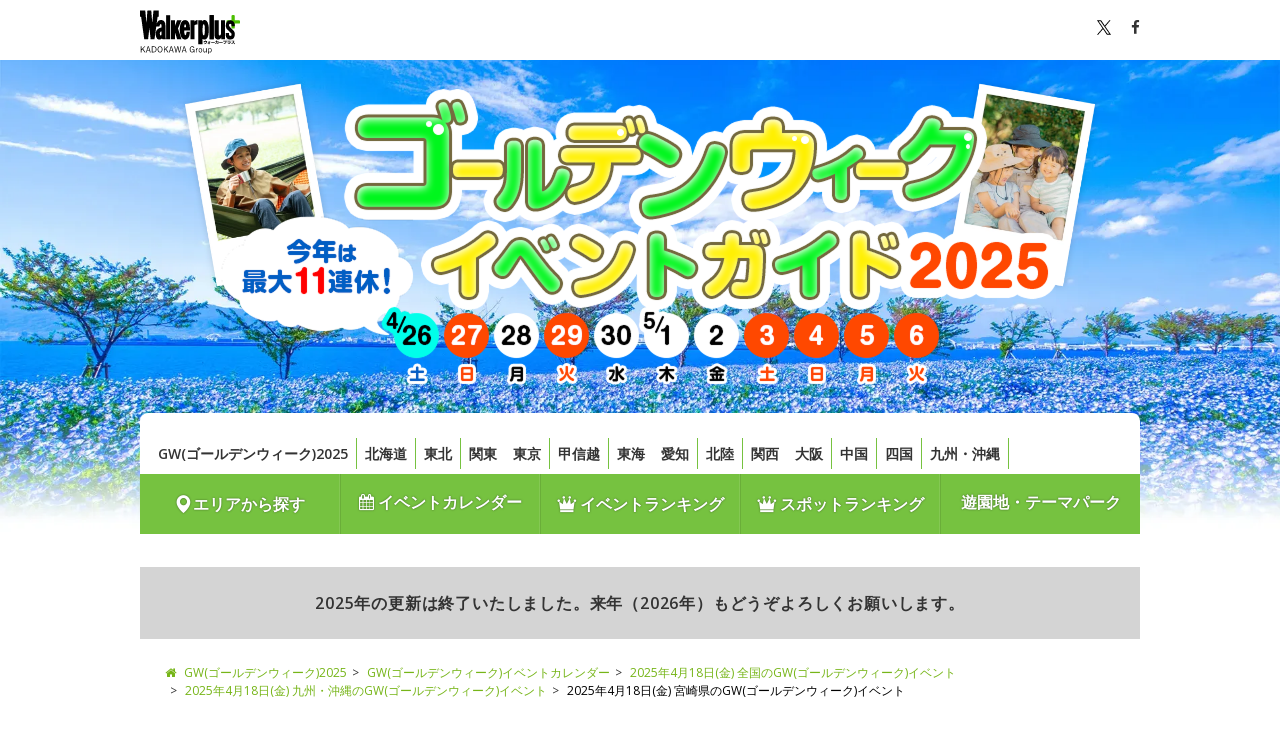

--- FILE ---
content_type: text/html; charset=utf-8
request_url: https://www.google.com/recaptcha/api2/aframe
body_size: 264
content:
<!DOCTYPE HTML><html><head><meta http-equiv="content-type" content="text/html; charset=UTF-8"></head><body><script nonce="mamtcWt3nT0oPaJVd0FENg">/** Anti-fraud and anti-abuse applications only. See google.com/recaptcha */ try{var clients={'sodar':'https://pagead2.googlesyndication.com/pagead/sodar?'};window.addEventListener("message",function(a){try{if(a.source===window.parent){var b=JSON.parse(a.data);var c=clients[b['id']];if(c){var d=document.createElement('img');d.src=c+b['params']+'&rc='+(localStorage.getItem("rc::a")?sessionStorage.getItem("rc::b"):"");window.document.body.appendChild(d);sessionStorage.setItem("rc::e",parseInt(sessionStorage.getItem("rc::e")||0)+1);localStorage.setItem("rc::h",'1762805626844');}}}catch(b){}});window.parent.postMessage("_grecaptcha_ready", "*");}catch(b){}</script></body></html>

--- FILE ---
content_type: application/javascript; charset=utf-8
request_url: https://fundingchoicesmessages.google.com/f/AGSKWxVas1YdlIBLjTocjTevx9zkWDdvfxD9mb5adncb3HGXVhj4NrNf1l7WCTOmEN4AyFU7o9tdnAL3ns7UOnAWG4GWuhhYat1LyQmJx3SJJqhj4pAezlNn0uYBVbl13xgoli_Hm001Z4lWi87qB2FvZt0WzbavI5mdKuMNLkW6nY9rN3-NyFE7Rga0ImQM/_/adleaderboardtop.-486x60._banner_adv300x250px./468x60v1_-460x68.
body_size: -1281
content:
window['39be9eb7-2d30-490b-a650-ab734c85e359'] = true;